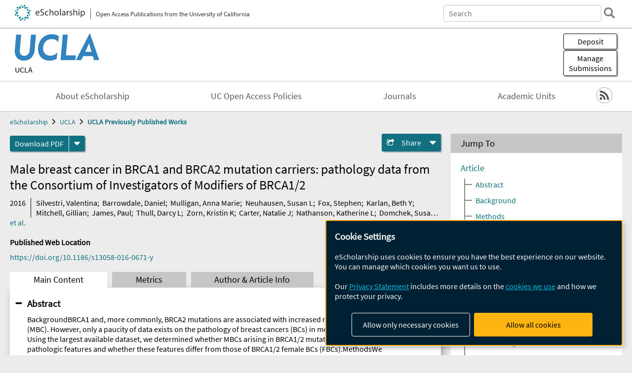

--- FILE ---
content_type: text/html; charset=UTF-8
request_url: https://escholarship.org/uc/item/63r387vc
body_size: 2427
content:
<!DOCTYPE html>
<html lang="en">
<head>
    <meta charset="utf-8">
    <meta name="viewport" content="width=device-width, initial-scale=1">
    <title></title>
    <style>
        body {
            font-family: "Arial";
        }
    </style>
    <script type="text/javascript">
    window.awsWafCookieDomainList = [];
    window.gokuProps = {
"key":"AQIDAHjcYu/GjX+QlghicBgQ/7bFaQZ+m5FKCMDnO+vTbNg96AHf0QDR8N4FZ0BkUn8kcucXAAAAfjB8BgkqhkiG9w0BBwagbzBtAgEAMGgGCSqGSIb3DQEHATAeBglghkgBZQMEAS4wEQQMuq52ahLIzXS391ltAgEQgDujRkBXrrIUjgs1lAsFcu/9kgpI/IuavohSG7yE1BYsDzpFl4iqc4edkSwfTozI/iGO7lnWq3QC9N4X1w==",
          "iv":"A6x+QgEwZQAAAghD",
          "context":"upphfw4b018Tm1daMPHbgxInO+tynMLfKoL3Y9X7FThK2h3XdRNwuwDNbqM6/7pvf0a8y2NPOZqv/hyuYPP6sDX4tvZKMvmvGf+9QwFKE5h4CDu2Le13Crjx1+rqjXywyu249Ywlv2BCn4YUNkSKEuDEFZflRmIZmhfRM+qxCYrXjbQVGhWqMSiItGsYrQ68bC11p0P1YwxV6y7OGPEhVrsxBqkFUomeVWXc4UXBmtk1OH4cbf/AfQzsJ+CBCNVMmIAJqJt5piBeFtuY2tJGh23hl9y9/qf2JGDK7F97TIpKZBLpNl+aPx4cowPvtwfDZsdFhjwb/IdScM9MNXK3PB91pYYFt7h6GUqt30RhaKVwWEtDscg+ZBM5az9vI6jWNFr/WUBQLEjASr7bxLNH6aVVPuJe/JEzRmgqz1dYtkmxAPP/AzXZb6xg3lpNwM1s1uzs7I+w2uE6/qRLoS6QaRdmi2tHs/p/pokvSgt2d+JcFFw7cxh096O8hsFd4ALm2JBN27z3w9aL0mpWrlULWTvJPXJOpLgZMw103wZNItvjeSECrsOilXo3a7LuFJi1vzmICVIHys9m+DtvN5N8QLK5cguXDzvCebp+VFuKfFoW/7/TRgPCIaaCuWJbH+xV1M0ygPcivCIFH75gQ8TqPtYVJaGZlPqpVCnHyXIS1WITX1NV4PSEXj/CL2Y59o3Sh+OpGLGSMXuy88mm6+/RykLaCy834eyZt/h8Emo5e0KncNwe4svjrK01xW6EwnAdv2EIhLxVgLRXXKkVfDmZ5rQ1jDCsSIPdSFrRa3WYXw=="
};
    </script>
    <script src="https://5ec2a1ad32dc.d0db0a30.us-east-2.token.awswaf.com/5ec2a1ad32dc/60ea1a4c1295/553dc510dcaf/challenge.js"></script>
</head>
<body>
    <div id="challenge-container"></div>
    <script type="text/javascript">
        AwsWafIntegration.saveReferrer();
        AwsWafIntegration.checkForceRefresh().then((forceRefresh) => {
            if (forceRefresh) {
                AwsWafIntegration.forceRefreshToken().then(() => {
                    window.location.reload(true);
                });
            } else {
                AwsWafIntegration.getToken().then(() => {
                    window.location.reload(true);
                });
            }
        });
    </script>
    <noscript>
        <h1>JavaScript is disabled</h1>
        In order to continue, we need to verify that you're not a robot.
        This requires JavaScript. Enable JavaScript and then reload the page.
    </noscript>
</body>
</html>

--- FILE ---
content_type: text/html;charset=utf-8
request_url: https://escholarship.org/uc/item/63r387vc
body_size: 9783
content:
<!DOCTYPE html>
<html lang="en" class="no-js">
<head>
  <meta charset="UTF-8">
  <meta name="viewport" content="width=device-width, initial-scale=1.0, user-scalable=yes">
  <title>Male breast cancer in BRCA1 and BRCA2 mutation carriers: pathology data from the Consortium of Investigators of Modifiers of BRCA1/2</title>
  <meta id="meta-title" property="citation_title" content="Male breast cancer in BRCA1 and BRCA2 mutation carriers: pathology data from the Consortium of Investigators of Modifiers of BRCA1/2"/>
  <meta id="og-title" property="og:title" content="Male breast cancer in BRCA1 and BRCA2 mutation carriers: pathology data from the Consortium of Investigators of Modifiers of BRCA1/2"/>
  <meta name="twitter:widgets:autoload" content="off"/>
  <meta name="twitter:dnt" content="on"/>
  <meta name="twitter:widgets:csp" content="on"/>
  <meta name="google-site-verification" content="lQbRRf0vgPqMbnbCsgELjAjIIyJjiIWo917M7hBshvI"/>
  <meta id="meta-abstract" name="citation_abstract" content="BackgroundBRCA1 and, more commonly, BRCA2 mutations are associated with increased risk of male breast cancer (MBC). However, only a paucity of data exists on the pathology of breast cancers (BCs) in men with BRCA1/2 mutations. Using the largest available dataset, we determined whether MBCs arising in BRCA1/2 mutation carriers display specific pathologic features and whether these features differ from those of BRCA1/2 female BCs (FBCs).MethodsWe characterised the pathologic features of 419 BRCA1/2 MBCs and, using logistic regression analysis, contrasted those with data from 9675 BRCA1/2 FBCs and with population-based data from 6351 MBCs in the Surveillance, Epidemiology, and End Results (SEER) database.ResultsAmong BRCA2 MBCs, grade significantly decreased with increasing age at diagnosis (P = 0.005). Compared with BRCA2 FBCs, BRCA2 MBCs were of significantly higher stage (P for trend = 2 × 10−5) and higher grade (P for trend = 0.005) and were more likely to be oestrogen receptor–positive [odds ratio (OR) 10.59; 95 % confidence interval (CI) 5.15–21.80] and progesterone receptor–positive (OR 5.04; 95 % CI 3.17–8.04). With the exception of grade, similar patterns of associations emerged when we compared BRCA1 MBCs and FBCs. BRCA2 MBCs also presented with higher grade than MBCs from the SEER database (P for trend = 4 × 10−12).ConclusionsOn the basis of the largest series analysed to date, our results show that BRCA1/2 MBCs display distinct pathologic characteristics compared with BRCA1/2 FBCs, and we identified a specific BRCA2-associated MBC phenotype characterised by a variable suggesting greater biological aggressiveness (i.e., high histologic grade). These findings could lead to the development of gender-specific risk prediction models and guide clinical strategies appropriate for MBC management."/>
  <meta id="meta-description" name="description" content="Author(s): Silvestri, Valentina; Barrowdale, Daniel; Mulligan, Anna Marie; Neuhausen, Susan L; Fox, Stephen; Karlan, Beth Y; Mitchell, Gillian; James, Paul; Thull, Darcy L; Zorn, Kristin K; Carter, Natalie J; Nathanson, Katherine L; Domchek, Susan M; Rebbeck, Timothy R; Ramus, Susan J; Nussbaum, Robert L; Olopade, Olufunmilayo I; Rantala, Johanna; Yoon, Sook-Yee; Caligo, Maria A; Spugnesi, Laura; Bojesen, Anders; Pedersen, Inge Sokilde; Thomassen, Mads; Jensen, Uffe Birk; Toland, Amanda Ewart; Senter, Leigha; Andrulis, Irene L; Glendon, Gord; Hulick, Peter J; Imyanitov, Evgeny N; Greene, Mark H; Mai, Phuong L; Singer, Christian F; Rappaport-Fuerhauser, Christine; Kramer, Gero; Vijai, Joseph; Offit, Kenneth; Robson, Mark; Lincoln, Anne; Jacobs, Lauren; Machackova, Eva; Foretova, Lenka; Navratilova, Marie; Vasickova, Petra; Couch, Fergus J; Hallberg, Emily; Ruddy, Kathryn J; Sharma, Priyanka; Kim, Sung-Won; kConFab Investigators; Teixeira, Manuel R; Pinto, Pedro; Montagna, Marco; Matricardi, Laura; Arason, Adalgeir; Johannsson, Oskar Th; Barkardottir, Rosa B; Jakubowska, Anna; Lubinski, Jan; Izquierdo, Angel; Pujana, Miguel Angel; Balmaña, Judith; Diez, Orland; Ivady, Gabriella; Papp, Janos; Olah, Edith; Kwong, Ava; Hereditary Breast and Ovarian Cancer Research Group Netherlands (HEBON); Nevanlinna, Heli; Aittomäki, Kristiina; Perez Segura, Pedro; Caldes, Trinidad; Van Maerken, Tom; Poppe, Bruce; Claes, Kathleen BM; Isaacs, Claudine; Elan, Camille; Lasset, Christine; Stoppa-Lyonnet, Dominique; Barjhoux, Laure; Belotti, Muriel; Meindl, Alfons; Gehrig, Andrea; Sutter, Christian | Abstract: BackgroundBRCA1 and, more commonly, BRCA2 mutations are associated with increased risk of male breast cancer (MBC). However, only a paucity of data exists on the pathology of breast cancers (BCs) in men with BRCA1/2 mutations. Using the largest available dataset, we determined whether MBCs arising in BRCA1/2 mutation carriers display specific pathologic features and whether these features differ from those of BRCA1/2 female BCs (FBCs).MethodsWe characterised the pathologic features of 419 BRCA1/2 MBCs and, using logistic regression analysis, contrasted those with data from 9675 BRCA1/2 FBCs and with population-based data from 6351 MBCs in the Surveillance, Epidemiology, and End Results (SEER) database.ResultsAmong BRCA2 MBCs, grade significantly decreased with increasing age at diagnosis (P = 0.005). Compared with BRCA2 FBCs, BRCA2 MBCs were of significantly higher stage (P for trend = 2 × 10−5) and higher grade (P for trend = 0.005) and were more likely to be oestrogen receptor–positive [odds ratio (OR) 10.59; 95 % confidence interval (CI) 5.15–21.80] and progesterone receptor–positive (OR 5.04; 95 % CI 3.17–8.04). With the exception of grade, similar patterns of associations emerged when we compared BRCA1 MBCs and FBCs. BRCA2 MBCs also presented with higher grade than MBCs from the SEER database (P for trend = 4 × 10−12).ConclusionsOn the basis of the largest series analysed to date, our results show that BRCA1/2 MBCs display distinct pathologic characteristics compared with BRCA1/2 FBCs, and we identified a specific BRCA2-associated MBC phenotype characterised by a variable suggesting greater biological aggressiveness (i.e., high histologic grade). These findings could lead to the development of gender-specific risk prediction models and guide clinical strategies appropriate for MBC management."/>
  <meta id="og-description" name="og:description" content="Author(s): Silvestri, Valentina; Barrowdale, Daniel; Mulligan, Anna Marie; Neuhausen, Susan L; Fox, Stephen; Karlan, Beth Y; Mitchell, Gillian; James, Paul; Thull, Darcy L; Zorn, Kristin K; Carter, Natalie J; Nathanson, Katherine L; Domchek, Susan M; Rebbeck, Timothy R; Ramus, Susan J; Nussbaum, Robert L; Olopade, Olufunmilayo I; Rantala, Johanna; Yoon, Sook-Yee; Caligo, Maria A; Spugnesi, Laura; Bojesen, Anders; Pedersen, Inge Sokilde; Thomassen, Mads; Jensen, Uffe Birk; Toland, Amanda Ewart; Senter, Leigha; Andrulis, Irene L; Glendon, Gord; Hulick, Peter J; Imyanitov, Evgeny N; Greene, Mark H; Mai, Phuong L; Singer, Christian F; Rappaport-Fuerhauser, Christine; Kramer, Gero; Vijai, Joseph; Offit, Kenneth; Robson, Mark; Lincoln, Anne; Jacobs, Lauren; Machackova, Eva; Foretova, Lenka; Navratilova, Marie; Vasickova, Petra; Couch, Fergus J; Hallberg, Emily; Ruddy, Kathryn J; Sharma, Priyanka; Kim, Sung-Won; kConFab Investigators; Teixeira, Manuel R; Pinto, Pedro; Montagna, Marco; Matricardi, Laura; Arason, Adalgeir; Johannsson, Oskar Th; Barkardottir, Rosa B; Jakubowska, Anna; Lubinski, Jan; Izquierdo, Angel; Pujana, Miguel Angel; Balmaña, Judith; Diez, Orland; Ivady, Gabriella; Papp, Janos; Olah, Edith; Kwong, Ava; Hereditary Breast and Ovarian Cancer Research Group Netherlands (HEBON); Nevanlinna, Heli; Aittomäki, Kristiina; Perez Segura, Pedro; Caldes, Trinidad; Van Maerken, Tom; Poppe, Bruce; Claes, Kathleen BM; Isaacs, Claudine; Elan, Camille; Lasset, Christine; Stoppa-Lyonnet, Dominique; Barjhoux, Laure; Belotti, Muriel; Meindl, Alfons; Gehrig, Andrea; Sutter, Christian | Abstract: BackgroundBRCA1 and, more commonly, BRCA2 mutations are associated with increased risk of male breast cancer (MBC). However, only a paucity of data exists on the pathology of breast cancers (BCs) in men with BRCA1/2 mutations. Using the largest available dataset, we determined whether MBCs arising in BRCA1/2 mutation carriers display specific pathologic features and whether these features differ from those of BRCA1/2 female BCs (FBCs).MethodsWe characterised the pathologic features of 419 BRCA1/2 MBCs and, using logistic regression analysis, contrasted those with data from 9675 BRCA1/2 FBCs and with population-based data from 6351 MBCs in the Surveillance, Epidemiology, and End Results (SEER) database.ResultsAmong BRCA2 MBCs, grade significantly decreased with increasing age at diagnosis (P = 0.005). Compared with BRCA2 FBCs, BRCA2 MBCs were of significantly higher stage (P for trend = 2 × 10−5) and higher grade (P for trend = 0.005) and were more likely to be oestrogen receptor–positive [odds ratio (OR) 10.59; 95 % confidence interval (CI) 5.15–21.80] and progesterone receptor–positive (OR 5.04; 95 % CI 3.17–8.04). With the exception of grade, similar patterns of associations emerged when we compared BRCA1 MBCs and FBCs. BRCA2 MBCs also presented with higher grade than MBCs from the SEER database (P for trend = 4 × 10−12).ConclusionsOn the basis of the largest series analysed to date, our results show that BRCA1/2 MBCs display distinct pathologic characteristics compared with BRCA1/2 FBCs, and we identified a specific BRCA2-associated MBC phenotype characterised by a variable suggesting greater biological aggressiveness (i.e., high histologic grade). These findings could lead to the development of gender-specific risk prediction models and guide clinical strategies appropriate for MBC management."/>
  <meta id="og-image" property="og:image" content="https://escholarship.org/images/escholarship-facebook2.jpg"/>
  <meta id="og-image-width" property="og:image:width" content="1242"/>
  <meta id="og-image-height" property="og:image:height" content="1242"/>
  <meta id="meta-author0" name="citation_author" content="Silvestri, Valentina"/>
  <meta id="meta-author1" name="citation_author" content="Barrowdale, Daniel"/>
  <meta id="meta-author2" name="citation_author" content="Mulligan, Anna Marie"/>
  <meta id="meta-author3" name="citation_author" content="Neuhausen, Susan L"/>
  <meta id="meta-author4" name="citation_author" content="Fox, Stephen"/>
  <meta id="meta-author5" name="citation_author" content="Karlan, Beth Y"/>
  <meta id="meta-author6" name="citation_author" content="Mitchell, Gillian"/>
  <meta id="meta-author7" name="citation_author" content="James, Paul"/>
  <meta id="meta-author8" name="citation_author" content="Thull, Darcy L"/>
  <meta id="meta-author9" name="citation_author" content="Zorn, Kristin K"/>
  <meta id="meta-author10" name="citation_author" content="Carter, Natalie J"/>
  <meta id="meta-author11" name="citation_author" content="Nathanson, Katherine L"/>
  <meta id="meta-author12" name="citation_author" content="Domchek, Susan M"/>
  <meta id="meta-author13" name="citation_author" content="Rebbeck, Timothy R"/>
  <meta id="meta-author14" name="citation_author" content="Ramus, Susan J"/>
  <meta id="meta-author15" name="citation_author" content="Nussbaum, Robert L"/>
  <meta id="meta-author16" name="citation_author" content="Olopade, Olufunmilayo I"/>
  <meta id="meta-author17" name="citation_author" content="Rantala, Johanna"/>
  <meta id="meta-author18" name="citation_author" content="Yoon, Sook-Yee"/>
  <meta id="meta-author19" name="citation_author" content="Caligo, Maria A"/>
  <meta id="meta-author20" name="citation_author" content="Spugnesi, Laura"/>
  <meta id="meta-author21" name="citation_author" content="Bojesen, Anders"/>
  <meta id="meta-author22" name="citation_author" content="Pedersen, Inge Sokilde"/>
  <meta id="meta-author23" name="citation_author" content="Thomassen, Mads"/>
  <meta id="meta-author24" name="citation_author" content="Jensen, Uffe Birk"/>
  <meta id="meta-author25" name="citation_author" content="Toland, Amanda Ewart"/>
  <meta id="meta-author26" name="citation_author" content="Senter, Leigha"/>
  <meta id="meta-author27" name="citation_author" content="Andrulis, Irene L"/>
  <meta id="meta-author28" name="citation_author" content="Glendon, Gord"/>
  <meta id="meta-author29" name="citation_author" content="Hulick, Peter J"/>
  <meta id="meta-author30" name="citation_author" content="Imyanitov, Evgeny N"/>
  <meta id="meta-author31" name="citation_author" content="Greene, Mark H"/>
  <meta id="meta-author32" name="citation_author" content="Mai, Phuong L"/>
  <meta id="meta-author33" name="citation_author" content="Singer, Christian F"/>
  <meta id="meta-author34" name="citation_author" content="Rappaport-Fuerhauser, Christine"/>
  <meta id="meta-author35" name="citation_author" content="Kramer, Gero"/>
  <meta id="meta-author36" name="citation_author" content="Vijai, Joseph"/>
  <meta id="meta-author37" name="citation_author" content="Offit, Kenneth"/>
  <meta id="meta-author38" name="citation_author" content="Robson, Mark"/>
  <meta id="meta-author39" name="citation_author" content="Lincoln, Anne"/>
  <meta id="meta-author40" name="citation_author" content="Jacobs, Lauren"/>
  <meta id="meta-author41" name="citation_author" content="Machackova, Eva"/>
  <meta id="meta-author42" name="citation_author" content="Foretova, Lenka"/>
  <meta id="meta-author43" name="citation_author" content="Navratilova, Marie"/>
  <meta id="meta-author44" name="citation_author" content="Vasickova, Petra"/>
  <meta id="meta-author45" name="citation_author" content="Couch, Fergus J"/>
  <meta id="meta-author46" name="citation_author" content="Hallberg, Emily"/>
  <meta id="meta-author47" name="citation_author" content="Ruddy, Kathryn J"/>
  <meta id="meta-author48" name="citation_author" content="Sharma, Priyanka"/>
  <meta id="meta-author49" name="citation_author" content="Kim, Sung-Won"/>
  <meta id="meta-author50" name="citation_author" content="kConFab Investigators"/>
  <meta id="meta-author51" name="citation_author" content="Teixeira, Manuel R"/>
  <meta id="meta-author52" name="citation_author" content="Pinto, Pedro"/>
  <meta id="meta-author53" name="citation_author" content="Montagna, Marco"/>
  <meta id="meta-author54" name="citation_author" content="Matricardi, Laura"/>
  <meta id="meta-author55" name="citation_author" content="Arason, Adalgeir"/>
  <meta id="meta-author56" name="citation_author" content="Johannsson, Oskar Th"/>
  <meta id="meta-author57" name="citation_author" content="Barkardottir, Rosa B"/>
  <meta id="meta-author58" name="citation_author" content="Jakubowska, Anna"/>
  <meta id="meta-author59" name="citation_author" content="Lubinski, Jan"/>
  <meta id="meta-author60" name="citation_author" content="Izquierdo, Angel"/>
  <meta id="meta-author61" name="citation_author" content="Pujana, Miguel Angel"/>
  <meta id="meta-author62" name="citation_author" content="Balmaña, Judith"/>
  <meta id="meta-author63" name="citation_author" content="Diez, Orland"/>
  <meta id="meta-author64" name="citation_author" content="Ivady, Gabriella"/>
  <meta id="meta-author65" name="citation_author" content="Papp, Janos"/>
  <meta id="meta-author66" name="citation_author" content="Olah, Edith"/>
  <meta id="meta-author67" name="citation_author" content="Kwong, Ava"/>
  <meta id="meta-author68" name="citation_author" content="Hereditary Breast and Ovarian Cancer Research Group Netherlands (HEBON)"/>
  <meta id="meta-author69" name="citation_author" content="Nevanlinna, Heli"/>
  <meta id="meta-author70" name="citation_author" content="Aittomäki, Kristiina"/>
  <meta id="meta-author71" name="citation_author" content="Perez Segura, Pedro"/>
  <meta id="meta-author72" name="citation_author" content="Caldes, Trinidad"/>
  <meta id="meta-author73" name="citation_author" content="Van Maerken, Tom"/>
  <meta id="meta-author74" name="citation_author" content="Poppe, Bruce"/>
  <meta id="meta-author75" name="citation_author" content="Claes, Kathleen BM"/>
  <meta id="meta-author76" name="citation_author" content="Isaacs, Claudine"/>
  <meta id="meta-author77" name="citation_author" content="Elan, Camille"/>
  <meta id="meta-author78" name="citation_author" content="Lasset, Christine"/>
  <meta id="meta-author79" name="citation_author" content="Stoppa-Lyonnet, Dominique"/>
  <meta id="meta-author80" name="citation_author" content="Barjhoux, Laure"/>
  <meta id="meta-author81" name="citation_author" content="Belotti, Muriel"/>
  <meta id="meta-author82" name="citation_author" content="Meindl, Alfons"/>
  <meta id="meta-author83" name="citation_author" content="Gehrig, Andrea"/>
  <meta id="meta-author84" name="citation_author" content="Sutter, Christian"/>
  <meta id="meta-publication_date" name="citation_publication_date" content="2016-12-01"/>
  <meta id="meta-doi" name="citation_doi" content="10.1186/s13058-016-0671-y"/>
  <meta id="meta-journal_title" name="citation_journal_title" content="Breast Cancer Research"/>
  <meta id="meta-issn" name="citation_issn" content="1465-5411"/>
  <meta id="meta-volume" name="citation_volume" content="18"/>
  <meta id="meta-issue" name="citation_issue" content="1"/>
  <meta id="meta-firstpage" name="citation_firstpage" content="15"/>
  <meta id="meta-online_date" name="citation_online_date" content="2016-12-20"/>
  <meta id="meta-pdf_url" name="citation_pdf_url" content="https://escholarship.org/content/qt63r387vc/qt63r387vc.pdf"/>
  <link rel="canonical" href="https://escholarship.org/uc/item/63r387vc"/>
  <link rel="stylesheet" href="/css/main-e2f26f3825f01f93.css">
  <noscript><style> .jsonly { display: none } </style></noscript>
  <!-- Matomo -->
  <!-- Initial tracking setup. SPA tracking configured in MatomoTracker.jsx -->
  <script type="text/plain" data-type="application/javascript" data-name="matomo">
    var _paq = window._paq = window._paq || [];
    /* tracker methods like "setCustomDimension" should be called before "trackPageView" */
    _paq.push(['trackPageView']);
    _paq.push(['enableLinkTracking']);
    (function() {
      var u="//matomo.cdlib.org/";
      _paq.push(['setTrackerUrl', u+'matomo.php']);
      _paq.push(['setSiteId', '7']);
      var d=document, g=d.createElement('script'), s=d.getElementsByTagName('script')[0];
      g.async=true; g.src=u+'matomo.js'; s.parentNode.insertBefore(g,s);
      console.log('*** MATOMO LOADED ***');
    })();
  </script>
  <!-- End Matomo Code -->

</head>
<body>
  
<div id="main"><div data-reactroot=""><div class="body"><a href="#maincontent" class="c-skipnav">Skip to main content</a><div><div><header id="#top" class="c-header"><a class="c-header__logo2" href="/"><picture><source srcSet="/images/logo_eschol-small.svg" media="(min-width: 870px)"/><img src="/images/logo_eschol-mobile.svg" alt="eScholarship"/></picture><div class="c-header__logo2-tagline">Open Access Publications from the University of California</div></a><div class="c-header__search"><form class="c-search2"><div class="c-search2__inputs"><div class="c-search2__form"><label class="c-search2__label" for="global-search">Search eScholarship</label><input type="search" name="q" id="global-search" class="c-search2__field" placeholder="Search" autoComplete="off" autoCapitalize="off"/></div><fieldset><legend>Refine Search</legend><div class="c-search2__refine"><input type="radio" id="c-search2__refine-eschol" name="searchType" value="eScholarship" checked=""/><label for="c-search2__refine-eschol">All of eScholarship</label><input type="radio" id="c-search2__refine-campus" name="searchType" value="ucla_postprints"/><label for="c-search2__refine-campus">This <!-- -->Series</label><input type="hidden" name="searchUnitType" value="series"/></div></fieldset></div><button type="submit" class="c-search2__submit-button" aria-label="search"></button><button type="button" class="c-search2__search-close-button" aria-label="close search field"></button></form></div><button class="c-header__search-open-button" aria-label="open search field"></button></header></div><div class="
      c-subheader
      has-banner
      is-wide
      has-campus-label
      is-black
    "><a class="c-subheader__title" href="/uc/ucla"><h1>UCLA</h1></a><a class="c-subheader__banner" href="/uc/ucla"><img src="/cms-assets/c16e7a631956312b6b0ca3c58ac21c61c80a2176d91f50236b191969f594f0b1" alt="UCLA Previously Published Works banner"/></a><a class="c-subheader__campus" href="/uc/ucla">UCLA</a><div id="wizardModalBase" class="c-subheader__buttons"><button id="wizardlyDeposit" class="o-button__3">Deposit</button><div class="c-modal"></div><button id="wizardlyManage" class="o-button__3">Manage<span class="c-subheader__button-fragment">Submissions</span></button><div class="c-modal"></div></div></div><div class="c-navbar"><nav class="c-nav"><details open="" class="c-nav__main"><summary class="c-nav__main-button">Menu</summary><ul class="c-nav__main-items"><li><a href="/uc/ucla/about">About eScholarship</a></li><li><a href="/uc/ucla/ucoapolicies">UC Open Access Policies</a></li><li><a href="/ucla/journals">Journals</a></li><li><a href="/ucla/units">Academic Units</a></li></ul></details></nav><div class="c-socialicons"><a href="/rss/unit/ucla_postprints"><img src="/images/logo_rss-circle-black.svg" alt="RSS"/></a></div></div><nav class="c-breadcrumb"><ul><li><a href="/">eScholarship</a></li><li><a href="/uc/ucla">UCLA</a></li><li><a class="c-breadcrumb-link--active" href="/uc/ucla_postprints">UCLA Previously Published Works</a></li></ul></nav><div class="c-columns--sticky-sidebar"><main id="maincontent"><div><div class="c-itemactions"><div class="o-download"><a href="/content/qt63r387vc/qt63r387vc.pdf" class="o-download__button" download="eScholarship UC item 63r387vc.pdf">Download <!-- -->PDF</a><details class="o-download__formats"><summary aria-label="formats"></summary><div><ul class="o-download__nested-menu"><li class="o-download__nested-list1">Main<ul><li><a href="/content/qt63r387vc/qt63r387vc.pdf" download="eScholarship UC item 63r387vc.pdf">PDF</a></li></ul></li></ul></div></details></div><details class="c-share"><summary><span>Share</span></summary><div><div class="c-share__list"><a class="c-share__email" href="">Email</a><a class="c-share__facebook" href="">Facebook</a></div></div></details></div></div><h2 class="c-tabcontent__main-heading" tabindex="-1"><div class="c-clientmarkup">Male breast cancer in BRCA1 and BRCA2 mutation carriers: pathology data from the Consortium of Investigators of Modifiers of BRCA1/2</div></h2><div class="c-authorlist"><time class="c-authorlist__year">2016</time><ul class="c-authorlist__list u-truncate-lines"><li class="c-authorlist__begin"><a href="/search/?q=author%3ASilvestri%2C%20Valentina">Silvestri, Valentina</a>; </li><li><a href="/search/?q=author%3ABarrowdale%2C%20Daniel">Barrowdale, Daniel</a>; </li><li><a href="/search/?q=author%3AMulligan%2C%20Anna%20Marie">Mulligan, Anna Marie</a>; </li><li><a href="/search/?q=author%3ANeuhausen%2C%20Susan%20L">Neuhausen, Susan L</a>; </li><li><a href="/search/?q=author%3AFox%2C%20Stephen">Fox, Stephen</a>; </li><li><a href="/search/?q=author%3AKarlan%2C%20Beth%20Y">Karlan, Beth Y</a>; </li><li><a href="/search/?q=author%3AMitchell%2C%20Gillian">Mitchell, Gillian</a>; </li><li><a href="/search/?q=author%3AJames%2C%20Paul">James, Paul</a>; </li><li><a href="/search/?q=author%3AThull%2C%20Darcy%20L">Thull, Darcy L</a>; </li><li><a href="/search/?q=author%3AZorn%2C%20Kristin%20K">Zorn, Kristin K</a>; </li><li><a href="/search/?q=author%3ACarter%2C%20Natalie%20J">Carter, Natalie J</a>; </li><li><a href="/search/?q=author%3ANathanson%2C%20Katherine%20L">Nathanson, Katherine L</a>; </li><li><a href="/search/?q=author%3ADomchek%2C%20Susan%20M">Domchek, Susan M</a>; </li><li><a href="/search/?q=author%3ARebbeck%2C%20Timothy%20R">Rebbeck, Timothy R</a>; </li><li><a href="/search/?q=author%3ARamus%2C%20Susan%20J">Ramus, Susan J</a>; </li><li><a href="/search/?q=author%3ANussbaum%2C%20Robert%20L">Nussbaum, Robert L</a>; </li><li><a href="/search/?q=author%3AOlopade%2C%20Olufunmilayo%20I">Olopade, Olufunmilayo I</a>; </li><li><a href="/search/?q=author%3ARantala%2C%20Johanna">Rantala, Johanna</a>; </li><li><a href="/search/?q=author%3AYoon%2C%20Sook-Yee">Yoon, Sook-Yee</a>; </li><li><a href="/search/?q=author%3ACaligo%2C%20Maria%20A">Caligo, Maria A</a>; </li><li><a href="/search/?q=author%3ASpugnesi%2C%20Laura">Spugnesi, Laura</a>; </li><li><a href="/search/?q=author%3ABojesen%2C%20Anders">Bojesen, Anders</a>; </li><li><a href="/search/?q=author%3APedersen%2C%20Inge%20Sokilde">Pedersen, Inge Sokilde</a>; </li><li><a href="/search/?q=author%3AThomassen%2C%20Mads">Thomassen, Mads</a>; </li><li><a href="/search/?q=author%3AJensen%2C%20Uffe%20Birk">Jensen, Uffe Birk</a>; </li><li><a href="/search/?q=author%3AToland%2C%20Amanda%20Ewart">Toland, Amanda Ewart</a>; </li><li><a href="/search/?q=author%3ASenter%2C%20Leigha">Senter, Leigha</a>; </li><li><a href="/search/?q=author%3AAndrulis%2C%20Irene%20L">Andrulis, Irene L</a>; </li><li><a href="/search/?q=author%3AGlendon%2C%20Gord">Glendon, Gord</a>; </li><li><a href="/search/?q=author%3AHulick%2C%20Peter%20J">Hulick, Peter J</a>; </li><li><a href="/search/?q=author%3AImyanitov%2C%20Evgeny%20N">Imyanitov, Evgeny N</a>; </li><li><a href="/search/?q=author%3AGreene%2C%20Mark%20H">Greene, Mark H</a>; </li><li><a href="/search/?q=author%3AMai%2C%20Phuong%20L">Mai, Phuong L</a>; </li><li><a href="/search/?q=author%3ASinger%2C%20Christian%20F">Singer, Christian F</a>; </li><li><a href="/search/?q=author%3ARappaport-Fuerhauser%2C%20Christine">Rappaport-Fuerhauser, Christine</a>; </li><li><a href="/search/?q=author%3AKramer%2C%20Gero">Kramer, Gero</a>; </li><li><a href="/search/?q=author%3AVijai%2C%20Joseph">Vijai, Joseph</a>; </li><li><a href="/search/?q=author%3AOffit%2C%20Kenneth">Offit, Kenneth</a>; </li><li><a href="/search/?q=author%3ARobson%2C%20Mark">Robson, Mark</a>; </li><li><a href="/search/?q=author%3ALincoln%2C%20Anne">Lincoln, Anne</a>; </li><li><a href="/search/?q=author%3AJacobs%2C%20Lauren">Jacobs, Lauren</a>; </li><li><a href="/search/?q=author%3AMachackova%2C%20Eva">Machackova, Eva</a>; </li><li><a href="/search/?q=author%3AForetova%2C%20Lenka">Foretova, Lenka</a>; </li><li><a href="/search/?q=author%3ANavratilova%2C%20Marie">Navratilova, Marie</a>; </li><li><a href="/search/?q=author%3AVasickova%2C%20Petra">Vasickova, Petra</a>; </li><li><a href="/search/?q=author%3ACouch%2C%20Fergus%20J">Couch, Fergus J</a>; </li><li><a href="/search/?q=author%3AHallberg%2C%20Emily">Hallberg, Emily</a>; </li><li><a href="/search/?q=author%3ARuddy%2C%20Kathryn%20J">Ruddy, Kathryn J</a>; </li><li><a href="/search/?q=author%3ASharma%2C%20Priyanka">Sharma, Priyanka</a>; </li><li><a href="/search/?q=author%3AKim%2C%20Sung-Won">Kim, Sung-Won</a>; </li><li><a href="/search/?q=author%3AkConFab%20Investigators">kConFab Investigators</a>; </li><li><a href="/search/?q=author%3ATeixeira%2C%20Manuel%20R">Teixeira, Manuel R</a>; </li><li><a href="/search/?q=author%3APinto%2C%20Pedro">Pinto, Pedro</a>; </li><li><a href="/search/?q=author%3AMontagna%2C%20Marco">Montagna, Marco</a>; </li><li><a href="/search/?q=author%3AMatricardi%2C%20Laura">Matricardi, Laura</a>; </li><li><a href="/search/?q=author%3AArason%2C%20Adalgeir">Arason, Adalgeir</a>; </li><li><a href="/search/?q=author%3AJohannsson%2C%20Oskar%20Th">Johannsson, Oskar Th</a>; </li><li><a href="/search/?q=author%3ABarkardottir%2C%20Rosa%20B">Barkardottir, Rosa B</a>; </li><li><a href="/search/?q=author%3AJakubowska%2C%20Anna">Jakubowska, Anna</a>; </li><li><a href="/search/?q=author%3ALubinski%2C%20Jan">Lubinski, Jan</a>; </li><li><a href="/search/?q=author%3AIzquierdo%2C%20Angel">Izquierdo, Angel</a>; </li><li><a href="/search/?q=author%3APujana%2C%20Miguel%20Angel">Pujana, Miguel Angel</a>; </li><li><a href="/search/?q=author%3ABalma%C3%B1a%2C%20Judith">Balmaña, Judith</a>; </li><li><a href="/search/?q=author%3ADiez%2C%20Orland">Diez, Orland</a>; </li><li><a href="/search/?q=author%3AIvady%2C%20Gabriella">Ivady, Gabriella</a>; </li><li><a href="/search/?q=author%3APapp%2C%20Janos">Papp, Janos</a>; </li><li><a href="/search/?q=author%3AOlah%2C%20Edith">Olah, Edith</a>; </li><li><a href="/search/?q=author%3AKwong%2C%20Ava">Kwong, Ava</a>; </li><li><a href="/search/?q=author%3AHereditary%20Breast%20and%20Ovarian%20Cancer%20Research%20Group%20Netherlands%20(HEBON)">Hereditary Breast and Ovarian Cancer Research Group Netherlands (HEBON)</a>; </li><li><a href="/search/?q=author%3ANevanlinna%2C%20Heli">Nevanlinna, Heli</a>; </li><li><a href="/search/?q=author%3AAittom%C3%A4ki%2C%20Kristiina">Aittomäki, Kristiina</a>; </li><li><a href="/search/?q=author%3APerez%20Segura%2C%20Pedro">Perez Segura, Pedro</a>; </li><li><a href="/search/?q=author%3ACaldes%2C%20Trinidad">Caldes, Trinidad</a>; </li><li><a href="/search/?q=author%3AVan%20Maerken%2C%20Tom">Van Maerken, Tom</a>; </li><li><a href="/search/?q=author%3APoppe%2C%20Bruce">Poppe, Bruce</a>; </li><li><a href="/search/?q=author%3AClaes%2C%20Kathleen%20BM">Claes, Kathleen BM</a>; </li><li><a href="/search/?q=author%3AIsaacs%2C%20Claudine">Isaacs, Claudine</a>; </li><li><a href="/search/?q=author%3AElan%2C%20Camille">Elan, Camille</a>; </li><li><a href="/search/?q=author%3ALasset%2C%20Christine">Lasset, Christine</a>; </li><li><a href="/search/?q=author%3AStoppa-Lyonnet%2C%20Dominique">Stoppa-Lyonnet, Dominique</a>; </li><li><a href="/search/?q=author%3ABarjhoux%2C%20Laure">Barjhoux, Laure</a>; </li><li><a href="/search/?q=author%3ABelotti%2C%20Muriel">Belotti, Muriel</a>; </li><li><a href="/search/?q=author%3AMeindl%2C%20Alfons">Meindl, Alfons</a>; </li><li><a href="/search/?q=author%3AGehrig%2C%20Andrea">Gehrig, Andrea</a>; </li><li><a href="/search/?q=author%3ASutter%2C%20Christian">Sutter, Christian</a>; </li><li><a href="/search/?q=author%3AEngel%2C%20Christoph">Engel, Christoph</a>; </li><li><a href="/search/?q=author%3ANiederacher%2C%20Dieter">Niederacher, Dieter</a>; </li><li><a href="/search/?q=author%3ASteinemann%2C%20Doris">Steinemann, Doris</a>; </li><li><a href="/search/?q=author%3AHahnen%2C%20Eric">Hahnen, Eric</a>; </li><li><a href="/search/?q=author%3AKast%2C%20Karin">Kast, Karin</a>; </li><li><a href="/search/?q=author%3AArnold%2C%20Norbert">Arnold, Norbert</a>; </li><li><a href="/search/?q=author%3AVaron-Mateeva%2C%20Raymonda">Varon-Mateeva, Raymonda</a>; </li><li><a href="/search/?q=author%3AWand%2C%20Dorothea">Wand, Dorothea</a>; </li><li><a href="/search/?q=author%3AGodwin%2C%20Andrew%20K">Godwin, Andrew K</a>; </li><li><a href="/search/?q=author%3AEvans%2C%20D%20Gareth">Evans, D Gareth</a>; </li><li><a href="/search/?q=author%3AFrost%2C%20Debra">Frost, Debra</a>; </li><li><a href="/search/?q=author%3APerkins%2C%20Jo">Perkins, Jo</a>; </li><li><a href="/search/?q=author%3AAdlard%2C%20Julian">Adlard, Julian</a>; </li><li><a href="/search/?q=author%3AIzatt%2C%20Louise">Izatt, Louise</a>; </li><li><a href="/search/?q=author%3APlatte%2C%20Radka">Platte, Radka</a>; </li><li><a href="/search/?q=author%3AEeles%2C%20Ros">Eeles, Ros</a>; </li><li><a href="/search/?q=author%3AEllis%2C%20Steve">Ellis, Steve</a>; </li><li><a href="/search/?q=author%3AEMBRACE">EMBRACE</a>; </li><li><a href="/search/?q=author%3AHamann%2C%20Ute">Hamann, Ute</a>; </li><li><a href="/search/?q=author%3AGarber%2C%20Judy">Garber, Judy</a>; </li><li><a href="/search/?q=author%3AFostira%2C%20Florentia">Fostira, Florentia</a>; </li><li><a href="/search/?q=author%3AFountzilas%2C%20George">Fountzilas, George</a>; </li><li><a href="/search/?q=author%3APasini%2C%20Barbara">Pasini, Barbara</a>; </li><li><a href="/search/?q=author%3AGiannini%2C%20Giuseppe">Giannini, Giuseppe</a>; </li><li><a href="/search/?q=author%3ARizzolo%2C%20Piera">Rizzolo, Piera</a>; </li><li><a href="/search/?q=author%3ARusso%2C%20Antonio">Russo, Antonio</a>; </li><li><a href="/search/?q=author%3ACortesi%2C%20Laura">Cortesi, Laura</a>; </li><li><a href="/search/?q=author%3APapi%2C%20Laura">Papi, Laura</a>; </li><li><a href="/search/?q=author%3AVaresco%2C%20Liliana">Varesco, Liliana</a>; </li><li><a href="/search/?q=author%3APalli%2C%20Domenico">Palli, Domenico</a>; </li><li><a href="/search/?q=author%3AZanna%2C%20Ines">Zanna, Ines</a>; </li><li><a href="/search/?q=author%3ASavarese%2C%20Antonella">Savarese, Antonella</a>; </li><li><a href="/search/?q=author%3ARadice%2C%20Paolo">Radice, Paolo</a>; </li><li><a href="/search/?q=author%3AManoukian%2C%20Siranoush">Manoukian, Siranoush</a>; </li><li><a href="/search/?q=author%3APeissel%2C%20Bernard">Peissel, Bernard</a>; </li><li><a href="/search/?q=author%3ABarile%2C%20Monica">Barile, Monica</a>; </li><li><a href="/search/?q=author%3ABonanni%2C%20Bernardo">Bonanni, Bernardo</a>; </li><li><a href="/search/?q=author%3AViel%2C%20Alessandra">Viel, Alessandra</a>; </li><li><a href="/search/?q=author%3APensotti%2C%20Valeria">Pensotti, Valeria</a>; </li><li><a href="/search/?q=author%3ATommasi%2C%20Stefania">Tommasi, Stefania</a>; </li><li><a href="/search/?q=author%3APeterlongo%2C%20Paolo">Peterlongo, Paolo</a>; </li><li><a href="/search/?q=author%3AWeitzel%2C%20Jeffrey%20N">Weitzel, Jeffrey N</a>; </li><li><a href="/search/?q=author%3AOsorio%2C%20Ana">Osorio, Ana</a>; </li><li><a href="/search/?q=author%3ABenitez%2C%20Javier">Benitez, Javier</a>; </li><li><a href="/search/?q=author%3AMcGuffog%2C%20Lesley">McGuffog, Lesley</a>; </li><li><a href="/search/?q=author%3AHealey%2C%20Sue">Healey, Sue</a>; </li><li><a href="/search/?q=author%3AGerdes%2C%20Anne-Marie">Gerdes, Anne-Marie</a>; </li><li><a href="/search/?q=author%3AEjlertsen%2C%20Bent">Ejlertsen, Bent</a>; </li><li><a href="/search/?q=author%3AHansen%2C%20Thomas%20VO">Hansen, Thomas VO</a>; </li><li><a href="/search/?q=author%3ASteele%2C%20Linda">Steele, Linda</a>; </li><li><a href="/search/?q=author%3ADing%2C%20Yuan%20Chun">Ding, Yuan Chun</a>; </li><li><a href="/search/?q=author%3ATung%2C%20Nadine">Tung, Nadine</a>; </li><li><a href="/search/?q=author%3AJanavicius%2C%20Ramunas">Janavicius, Ramunas</a>; </li><li><a href="/search/?q=author%3AGoldgar%2C%20David%20E">Goldgar, David E</a>; </li><li><a href="/search/?q=author%3ABuys%2C%20Saundra%20S">Buys, Saundra S</a>; </li><li><a href="/search/?q=author%3ADaly%2C%20Mary%20B">Daly, Mary B</a>; </li><li><a href="/search/?q=author%3ABane%2C%20Anita">Bane, Anita</a>; </li><li><a href="/search/?q=author%3ATerry%2C%20Mary%20Beth">Terry, Mary Beth</a>; </li><li><a href="/search/?q=author%3AJohn%2C%20Esther%20M">John, Esther M</a>; </li><li><a href="/search/?q=author%3ASouthey%2C%20Melissa">Southey, Melissa</a>; </li><li><a href="/search/?q=author%3AEaston%2C%20Douglas%20F">Easton, Douglas F</a>; </li><li><a href="/search/?q=author%3AChenevix-Trench%2C%20Georgia">Chenevix-Trench, Georgia</a>; </li><li><a href="/search/?q=author%3AAntoniou%2C%20Antonis%20C">Antoniou, Antonis C</a>; </li><li class="c-authorlist__end"><a href="/search/?q=author%3AOttini%2C%20Laura">Ottini, Laura</a> </li></ul><a href="#author" class="c-authorlist__list-more-link">et al.</a></div><div class="c-pubinfo"><div class="pub-links-container"><h2 class="c-pubinfo__location-heading">Published Web Location</h2><a href="https://doi.org/10.1186/s13058-016-0671-y" class="c-pubinfo__link">https://doi.org/10.1186/s13058-016-0671-y</a></div></div><div class="c-tabs"><div class="c-tabs__tabs"><button class="c-tabs__button-more" aria-label="Show all tabs">...</button><button class="c-tabs__button--active">Main Content</button><button class="c-tabs__button">Metrics</button><button class="c-tabs__button">Author &amp; <!-- -->Article<!-- --> Info</button></div><div class="c-tabs__content"><div class="c-tabcontent"><a name="article_abstract"></a><details class="c-togglecontent" open=""><summary>Abstract</summary><div id="abstract-text"><div class="c-clientmarkup"><p>BackgroundBRCA1 and, more commonly, BRCA2 mutations are associated with increased risk of male breast cancer (MBC). However, only a paucity of data exists on the pathology of breast cancers (BCs) in men with BRCA1/2 mutations. Using the largest available dataset, we determined whether MBCs arising in BRCA1/2 mutation carriers display specific pathologic features and whether these features differ from those of BRCA1/2 female BCs (FBCs).MethodsWe characterised the pathologic features of 419 BRCA1/2 MBCs and, using logistic regression analysis, contrasted those with data from 9675 BRCA1/2 FBCs and with population-based data from 6351 MBCs in the Surveillance, Epidemiology, and End Results (SEER) database.ResultsAmong BRCA2 MBCs, grade significantly decreased with increasing age at diagnosis (P = 0.005). Compared with BRCA2 FBCs, BRCA2 MBCs were of significantly higher stage (P for trend = 2 × 10−5) and higher grade (P for trend = 0.005) and were more likely to be oestrogen receptor–positive [odds ratio (OR) 10.59; 95 % confidence interval (CI) 5.15–21.80] and progesterone receptor–positive (OR 5.04; 95 % CI 3.17–8.04). With the exception of grade, similar patterns of associations emerged when we compared BRCA1 MBCs and FBCs. BRCA2 MBCs also presented with higher grade than MBCs from the SEER database (P for trend = 4 × 10−12).ConclusionsOn the basis of the largest series analysed to date, our results show that BRCA1/2 MBCs display distinct pathologic characteristics compared with BRCA1/2 FBCs, and we identified a specific BRCA2-associated MBC phenotype characterised by a variable suggesting greater biological aggressiveness (i.e., high histologic grade). These findings could lead to the development of gender-specific risk prediction models and guide clinical strategies appropriate for MBC management.</p></div></div><p class="o-well-colored">Many UC-authored scholarly publications are freely available on this site because of the UC&#x27;s <a href="https://osc.universityofcalifornia.edu/open-access-at-uc/open-access-policy/">open access policies</a>. <a href="https://help.escholarship.org/support/tickets/new">Let us know how this access is important for you.</a></p></details></div><p><br/></p></div></div></main><aside><section class="o-columnbox1"><header><h2>Jump To</h2></header><div class="c-jump"><a href="/uc/item/63r387vc">Article</a><ul class="c-jump__tree" aria-labelledby="c-jump__label"><li><a href="/uc/item/63r387vc">Abstract</a></li><li><a href="/uc/item/63r387vc">Background</a></li><li><a href="/uc/item/63r387vc">Methods</a></li><li><a href="/uc/item/63r387vc">Results</a></li><li><a href="/uc/item/63r387vc">Discussion</a></li><li><a href="/uc/item/63r387vc">Conclusions</a></li><li><a href="/uc/item/63r387vc">Additional files</a></li><li><a href="/uc/item/63r387vc">Abbreviations</a></li><li><a href="/uc/item/63r387vc">Competing interests</a></li><li><a href="/uc/item/63r387vc">Authors’ contributions</a></li><li><a href="/uc/item/63r387vc">Acknowledgements</a></li><li><a href="/uc/item/63r387vc">Author details</a></li><li><a href="/uc/item/63r387vc">References</a></li></ul><ul class="c-jump__siblings"><li><a href="/uc/item/63r387vc">Metrics</a></li><li><a href="/uc/item/63r387vc">Author &amp; <!-- -->Article<!-- --> Info</a></li></ul></div></section><div><section class="o-columnbox1"><header><h2>Related Items</h2></header><ul class="c-relateditems"><li><h3><a class="o-textlink__secondary" href="/uc/item/0r69702w"><div class="c-clientmarkup">Clinical and Imaging Features of Sporadic and Genetic Frontotemporal Lobar Degeneration TDP‐43 A and B</div></a></h3><div class="c-authorlist"><ul class="c-authorlist__list u-truncate-lines" style="--line-clamp-lines:2"><li class="c-authorlist__begin"><a href="/search/?q=author%3ACoulborn%2C%20Sean">Coulborn, Sean</a>; </li><li><a href="/search/?q=author%3ASchafer%2C%20Rhiana">Schafer, Rhiana</a>; </li><li><a href="/search/?q=author%3ARoy%2C%20Ashlin%20RK">Roy, Ashlin RK</a>; </li><li><a href="/search/?q=author%3ASokolowski%2C%20Andrzej">Sokolowski, Andrzej</a>; </li><li><a href="/search/?q=author%3ACryns%2C%20Noah%20G">Cryns, Noah G</a>; </li><li><a href="/search/?q=author%3ALeichter%2C%20Dana">Leichter, Dana</a>; </li><li><a href="/search/?q=author%3ALago%2C%20Argentina%20Lario">Lago, Argentina Lario</a>; </li><li><a href="/search/?q=author%3ARamos%2C%20Eliana%20Marisa">Ramos, Eliana Marisa</a>; </li><li><a href="/search/?q=author%3ACobigo%2C%20Yann">Cobigo, Yann</a>; </li><li><a href="/search/?q=author%3ASpina%2C%20Salvatore">Spina, Salvatore</a>; </li><li><a href="/search/?q=author%3AGrinberg%2C%20Lea%20T">Grinberg, Lea T</a>; </li><li><a href="/search/?q=author%3AGeschwind%2C%20Daniel%20H">Geschwind, Daniel H</a>; </li><li><a href="/search/?q=author%3AGorno%E2%80%90Tempini%2C%20Maria%20L">Gorno‐Tempini, Maria L</a>; </li><li><a href="/search/?q=author%3AKramer%2C%20Joel%20H">Kramer, Joel H</a>; </li><li><a href="/search/?q=author%3ARosen%2C%20Howard%20J">Rosen, Howard J</a>; </li><li><a href="/search/?q=author%3AMiller%2C%20Bruce%20L">Miller, Bruce L</a>; </li><li><a href="/search/?q=author%3ASeeley%2C%20William%20W">Seeley, William W</a>; </li><li class="c-authorlist__end"><a href="/search/?q=author%3APerry%2C%20David%20C">Perry, David C</a> </li></ul></div></li><li><h3><a class="o-textlink__secondary" href="/uc/item/1wg9r5k4"><div class="c-clientmarkup">A global assessment of street-network sprawl</div></a></h3><div class="c-authorlist"><ul class="c-authorlist__list u-truncate-lines" style="--line-clamp-lines:2"><li class="c-authorlist__begin"><a href="/search/?q=author%3ABarrington-Leigh%2C%20Christopher">Barrington-Leigh, Christopher</a>; </li><li class="c-authorlist__end"><a href="/search/?q=author%3AMillard-Ball%2C%20Adam">Millard-Ball, Adam</a> </li><li class="c-authorlist__begin"><span class="c-authorlist__heading">Editor<!-- -->(s):</span> <a href="/search/?q=author%3AKato%2C%20Hironori">Kato, Hironori</a> </li></ul></div></li><li><h3><a class="o-textlink__secondary" href="/uc/item/497445w7"><div class="c-clientmarkup">Vehicle access and falling transit ridership: evidence from Southern California</div></a></h3><div class="c-authorlist"><ul class="c-authorlist__list u-truncate-lines" style="--line-clamp-lines:2"><li class="c-authorlist__begin"><a href="/search/?q=author%3AManville%2C%20Michael">Manville, Michael</a>; </li><li><a href="/search/?q=author%3ATaylor%2C%20Brian%20D">Taylor, Brian D</a>; </li><li><a href="/search/?q=author%3ABlumenberg%2C%20Evelyn">Blumenberg, Evelyn</a>; </li><li class="c-authorlist__end"><a href="/search/?q=author%3ASchouten%2C%20Andrew">Schouten, Andrew</a> </li></ul></div></li><li><h3><a class="o-textlink__secondary" href="/uc/item/4dp3596t"><div class="c-clientmarkup">FTLD‐TDP versus LATE‐NC: The UCSF Neurodegenerative Disease Brain Bank Experience</div></a></h3><div class="c-authorlist"><ul class="c-authorlist__list u-truncate-lines" style="--line-clamp-lines:2"><li class="c-authorlist__begin"><a href="/search/?q=author%3AFischer%2C%20D%20Luke">Fischer, D Luke</a>; </li><li><a href="/search/?q=author%3ASpina%2C%20Salvatore">Spina, Salvatore</a>; </li><li><a href="/search/?q=author%3AMiller%2C%20Bruce%20L">Miller, Bruce L</a>; </li><li><a href="/search/?q=author%3ASeeley%2C%20William%20W">Seeley, William W</a>; </li><li class="c-authorlist__end"><a href="/search/?q=author%3AGrinberg%2C%20Lea%20T">Grinberg, Lea T</a> </li></ul></div></li><li><h3><a class="o-textlink__secondary" href="/uc/item/6mb836w8"><div class="c-clientmarkup">State Preemption in Theory and Practice: The Case of Parking Requirements</div></a></h3><div class="c-authorlist"><ul class="c-authorlist__list u-truncate-lines" style="--line-clamp-lines:2"><li class="c-authorlist__begin"><a href="/search/?q=author%3ALee%2C%20Amy">Lee, Amy</a>; </li><li><a href="/search/?q=author%3AMillard-Ball%2C%20Adam">Millard-Ball, Adam</a>; </li><li class="c-authorlist__end"><a href="/search/?q=author%3AManville%2C%20Michael">Manville, Michael</a> </li></ul></div></li></ul></section></div></aside></div></div><div><div class="c-toplink"><a href="javascript:window.scrollTo(0, 0)">Top</a></div><footer class="c-footer"><nav class="c-footer__nav"><ul><li><a href="/">Home</a></li><li><a href="/aboutEschol">About eScholarship</a></li><li><a href="/campuses">Campus Sites</a></li><li><a href="/ucoapolicies">UC Open Access Policy</a></li><li><a href="/publishing">eScholarship Publishing</a></li><li><a href="https://www.cdlib.org/about/accessibility.html">Accessibility</a></li><li><a href="/privacypolicy">Privacy Statement</a></li><li><a href="/policies">Site Policies</a></li><li><a href="/terms">Terms of Use</a></li><li><a href="/login"><strong>Admin Login</strong></a></li><li><a href="https://help.escholarship.org"><strong>Help</strong></a></li></ul></nav><div class="c-footer__logo"><a href="/"><img class="c-lazyimage" data-src="/images/logo_footer-eschol.svg" alt="eScholarship, University of California"/></a></div><div class="c-footer__copyright">Powered by the<br/><a href="http://www.cdlib.org">California Digital Library</a><br/>Copyright © 2017<br/>The Regents of the University of California</div></footer></div></div></div></div>
  <script src="/js/vendors~app-bundle-2fe992be5bdff454dc27.js"></script>
  <script src="/js/app-bundle-ed8f2b484c2762d626d4.js"></script>
</body>
</html>
